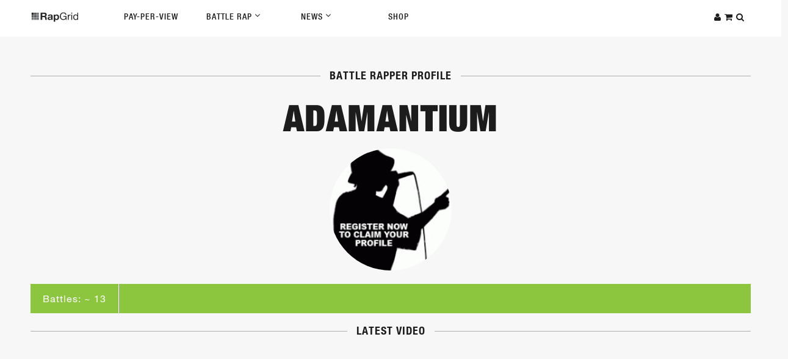

--- FILE ---
content_type: text/html; charset=utf-8
request_url: https://www.rapgrid.com/rappers/adamantium
body_size: 7708
content:

<!doctype html>
  <html lang="en">
    <head>
<meta http-equiv="Content-Type" content="text/html; charset=utf-8" />
      <title>
      	Adamantium | Battle Rapper Profile | Rap Grid      </title>
      <meta charset="utf-8" />
      <meta name="viewport" content="width=device-width, initial-scale=1.0" />
               <meta http-equiv="Content-Type" content="text/html; charset=utf-8" />
<meta property="og:title" content="Adamantium" />
<meta property="og:description" content="Adamantium" />
<meta property="og:image" content="https://www.rapgrid.com/sites/default/files/imagefield_default_images/registeryourprofile2.gif" />
<meta property="og:url" content="https://www.rapgrid.com/rappers/adamantium" />
<meta property="og:site_name" content="Rap Grid" />
<link rel="shortcut icon" href="/sites/default/files/favicon_0.png" type="image/x-icon" />
<link rel="logo" href="http://www.rapgrid.com/sites/all/themes/rapgrid/images/rap-grid-logo.png" type="image/svg" />
<link rel="canonical" href="http://www.rapgrid.com/rappers/adamantium" />
<meta name="revisit-after" content="1 day" />
      <link type="text/css" rel="stylesheet" media="all" href="/modules/node/node.css?z" />
<link type="text/css" rel="stylesheet" media="all" href="/modules/poll/poll.css?z" />
<link type="text/css" rel="stylesheet" media="all" href="/modules/system/defaults.css?z" />
<link type="text/css" rel="stylesheet" media="all" href="/modules/system/system.css?z" />
<link type="text/css" rel="stylesheet" media="all" href="/modules/system/system-menus.css?z" />
<link type="text/css" rel="stylesheet" media="all" href="/modules/user/user.css?z" />
<link type="text/css" rel="stylesheet" media="all" href="/sites/all/modules/cck/theme/content-module.css?z" />
<link type="text/css" rel="stylesheet" media="all" href="/sites/all/modules/ctools/css/ctools.css?z" />
<link type="text/css" rel="stylesheet" media="all" href="/sites/all/modules/date/date.css?z" />
<link type="text/css" rel="stylesheet" media="all" href="/sites/all/modules/filefield/filefield.css?z" />
<link type="text/css" rel="stylesheet" media="all" href="/sites/all/modules/logintoboggan/logintoboggan.css?z" />
<link type="text/css" rel="stylesheet" media="all" href="/sites/all/modules/og/theme/og.css?z" />
<link type="text/css" rel="stylesheet" media="all" href="/sites/all/modules/ubercart/uc_attribute/uc_attribute.css?z" />
<link type="text/css" rel="stylesheet" media="all" href="/sites/all/modules/ubercart/uc_file/uc_file.css?z" />
<link type="text/css" rel="stylesheet" media="all" href="/sites/all/modules/ubercart/uc_order/uc_order.css?z" />
<link type="text/css" rel="stylesheet" media="all" href="/sites/all/modules/ubercart/uc_product/uc_product.css?z" />
<link type="text/css" rel="stylesheet" media="all" href="/sites/all/modules/ubercart/uc_roles/uc_roles.css?z" />
<link type="text/css" rel="stylesheet" media="all" href="/sites/all/modules/ubercart/uc_store/uc_store.css?z" />
<link type="text/css" rel="stylesheet" media="all" href="/sites/all/modules/cck/modules/fieldgroup/fieldgroup.css?z" />
<link type="text/css" rel="stylesheet" media="all" href="/sites/all/modules/views/css/views.css?z" />
<link type="text/css" rel="stylesheet" media="all" href="/sites/all/themes/rapgrid2015/css/reset.css?z" />
<link type="text/css" rel="stylesheet" media="all" href="/sites/all/themes/rapgrid2015/bower_components/fontawesome/css/font-awesome.min.css?z" />
<link type="text/css" rel="stylesheet" media="all" href="/sites/all/themes/rapgrid2015/css/owl.carousel.css?z" />
<link type="text/css" rel="stylesheet" media="all" href="/sites/all/themes/rapgrid2015/css/owl.theme.css?z" />
<link type="text/css" rel="stylesheet" media="all" href="/sites/all/themes/rapgrid2015/css/owl.transitions.css?z" />
<link type="text/css" rel="stylesheet" media="all" href="/sites/all/themes/rapgrid2015/css/style.css?z" />
      <script type="text/javascript" src="/sites/all/modules/jquery_update/replace/jquery/1.3/jquery.min.js?z"></script>
<script type="text/javascript" src="/misc/drupal.js?z"></script>
<script type="text/javascript" src="/sites/all/modules/battle_vote/battleVote.js?z"></script>
<script type="text/javascript" src="/sites/all/modules/google_analytics/googleanalytics.js?z"></script>
<script type="text/javascript" src="/sites/all/modules/og/og.js?z"></script>
<script type="text/javascript" src="/sites/all/modules/rapgrid_custom/rg-custom-script.js?z"></script>
<script type="text/javascript" src="/sites/all/modules/ubercart/uc_file/uc_file.js?z"></script>
<script type="text/javascript" src="/sites/all/modules/ubercart/uc_roles/uc_roles.js?z"></script>
<script type="text/javascript" src="/sites/all/modules/uc_varprice/uc_varprice_show_arb.js?z"></script>
<script type="text/javascript" src="/sites/all/modules/views_slideshow_ddblock/js/views_slideshow_ddblock.admin.js?z"></script>
<script type="text/javascript" src="/sites/all/modules/views/js/base.js?z"></script>
<script type="text/javascript" src="/sites/all/modules/views/js/ajax_view.js?z"></script>
<script type="text/javascript" src="/sites/all/libraries/jquery/jquery-1.11.3.min.js?z"></script>
<script type="text/javascript" src="/sites/all/themes/rapgrid2015/js/fitvids.js?z"></script>
<script type="text/javascript" src="/sites/all/themes/rapgrid2015/js/owl.carousel.min.js?z"></script>
<script type="text/javascript" src="/sites/all/themes/rapgrid2015/js/custom.js?z"></script>
<script type="text/javascript" src="/sites/all/themes/rapgrid2015/js/jquery-plugins.js?z"></script>
<script type="text/javascript">
<!--//--><![CDATA[//><!--
jQuery.extend(Drupal.settings, { "basePath": "/", "googleanalytics": { "trackOutgoing": 1, "trackMailto": 1, "trackDownload": 1, "trackDownloadExtensions": "7z|aac|arc|arj|asf|asx|avi|bin|csv|doc|exe|flv|gif|gz|gzip|hqx|jar|jpe?g|js|mp(2|3|4|e?g)|mov(ie)?|msi|msp|pdf|phps|png|ppt|qtm?|ra(m|r)?|sea|sit|tar|tgz|torrent|txt|wav|wma|wmv|wpd|xls|xml|z|zip" }, "jcarousel": { "ajaxPath": "/jcarousel/ajax/views" }, "views": { "ajax_path": [ "/views/ajax", "/views/ajax", "/views/ajax", "/views/ajax" ], "ajaxViews": [ { "view_name": "v2_video_content", "view_display_id": "block_1", "view_args": "31/rap_battle", "view_path": "node/31", "view_base_path": "node/31", "view_dom_id": 2, "pager_element": 0 }, { "view_name": "v2_video_content", "view_display_id": "block_1", "view_args": "31/league_video/Commercial", "view_path": "node/31", "view_base_path": "node/31", "view_dom_id": 3, "pager_element": 0 }, { "view_name": "v2_video_content", "view_display_id": "block_1", "view_args": "31/league_video/Interview", "view_path": "node/31", "view_base_path": "node/31", "view_dom_id": 4, "pager_element": 0 }, { "view_name": "v2_video_content", "view_display_id": "block_1", "view_args": "31/league_video/Freestyle", "view_path": "node/31", "view_base_path": "node/31", "view_dom_id": 5, "pager_element": 0 } ] } });
//--><!]]>
</script>
      <script type="text/javascript" src="https://fast.fonts.net/jsapi/a1bcbbef-1ed0-477c-aafa-7d108f7f2901.js"></script>
<!-- Facebook Pixel Code -->
<script>
!function(f,b,e,v,n,t,s)
{if(f.fbq)return;n=f.fbq=function(){n.callMethod?
n.callMethod.apply(n,arguments):n.queue.push(arguments)};
if(!f._fbq)f._fbq=n;n.push=n;n.loaded=!0;n.version='2.0';
n.queue=[];t=b.createElement(e);t.async=!0;
t.src=v;s=b.getElementsByTagName(e)[0];
s.parentNode.insertBefore(t,s)}(window,document,'script',
'https://connect.facebook.net/en_US/fbevents.js');
 fbq('init', '288917588250026'); 
fbq('track', 'PageView');
</script>
<noscript>
 <img height="1" width="1" 
src="https://www.facebook.com/tr?id=288917588250026&ev=PageView
&noscript=1"/>
</noscript>
<!-- End Facebook Pixel Code -->
   </head>

<script async src="https://www.googletagmanager.com/gtag/js?id=G-80LBTWZPZT"></script>
<script>
  window.dataLayer = window.dataLayer || [];
  function gtag(){dataLayer.push(arguments);}
  gtag('js', new Date());

  gtag('config', 'G-80LBTWZPZT');
</script>

<body id="node-31" class="not-front not-logged-in page-node node-type-rapper-profile no-sidebars">
   <i id="toTop" class="fa fa-square"></i>
   <!-- navigation -->
   <header id="rg-header">
   	<div id="header-container">
   		<div id="rg-logo"><a href="/">
   			<svg version="1.1" id="Layer_1" x="0px" y="0px" viewBox="0 0 792 180">
   				<style type="text/css">
   					.st0{fill:#282829;}
   					.st1{fill:#58595B;}
   					.st2{fill:#77787B;}
   					.st3{fill:none;}
   				</style>
   				<path class="st0" d="M228.1,16.7c5.3,0,10.1,0.9,14.3,2.6c4.3,1.7,7.9,4.1,10.9,7c3,3,5.4,6.4,7,10.4c1.6,3.9,2.4,8.1,2.4,12.7
   					c0,7-1.5,13-4.4,18.1c-2.9,5.1-7.7,8.9-14.3,11.6v0.3c3.2,0.9,5.9,2.2,8,4.1c2.1,1.8,3.8,4,5.1,6.5c1.3,2.5,2.3,5.2,2.9,8.2
   					c0.6,3,1,6,1.2,8.9c0.1,1.9,0.2,4.1,0.3,6.6c0.1,2.5,0.3,5.1,0.6,7.8c0.3,2.7,0.7,5.2,1.3,7.5c0.6,2.4,1.5,4.4,2.7,6h-26
   					c-1.4-3.8-2.3-8.2-2.7-13.4c-0.3-5.2-0.8-10.2-1.5-14.9c-0.9-6.2-2.8-10.7-5.6-13.6c-2.9-2.9-7.6-4.3-14.1-4.3h-26V135h-26V16.7
   					H228.1z M218.8,70.2c6,0,10.4-1.3,13.4-4c3-2.7,4.5-7,4.5-12.9c0-5.7-1.5-9.9-4.5-12.5c-3-2.6-7.5-3.9-13.4-3.9h-28.5v33.3H218.8z"
   					/>
   				<path class="st0" d="M284.6,61.9c2.4-3.6,5.5-6.6,9.3-8.8c3.8-2.2,8-3.8,12.7-4.7c4.7-0.9,9.4-1.4,14.2-1.4c4.3,0,8.7,0.3,13.1,0.9
   					c4.4,0.6,8.5,1.8,12.1,3.6c3.6,1.8,6.6,4.2,8.9,7.4c2.3,3.1,3.5,7.3,3.5,12.5v44.6c0,3.9,0.2,7.6,0.7,11.1c0.4,3.5,1.2,6.2,2.3,8
   					h-23.9c-0.4-1.3-0.8-2.7-1.1-4.1c-0.3-1.4-0.5-2.8-0.6-4.2c-3.8,3.9-8.2,6.6-13.3,8.1c-5.1,1.5-10.3,2.3-15.6,2.3
   					c-4.1,0-7.9-0.5-11.4-1.5c-3.5-1-6.6-2.5-9.3-4.6c-2.7-2.1-4.7-4.7-6.2-8c-1.5-3.2-2.2-7-2.2-11.4c0-4.9,0.9-8.9,2.6-12
   					c1.7-3.1,3.9-5.7,6.6-7.5c2.7-1.9,5.8-3.3,9.3-4.2c3.5-0.9,7-1.7,10.5-2.2c3.5-0.6,7-1,10.4-1.3c3.4-0.3,6.5-0.8,9.1-1.5
   					c2.7-0.7,4.7-1.6,6.3-2.9c1.5-1.3,2.3-3.1,2.2-5.6c0-2.5-0.4-4.6-1.2-6c-0.8-1.5-1.9-2.7-3.3-3.5c-1.4-0.8-3-1.4-4.8-1.7
   					c-1.8-0.3-3.8-0.4-5.9-0.4c-4.6,0-8.3,1-10.9,3s-4.2,5.3-4.6,9.9h-23.5C280.8,70.2,282.2,65.6,284.6,61.9 M331.1,95.2
   					c-1.5,0.5-3.1,0.9-4.8,1.2c-1.7,0.3-3.5,0.6-5.4,0.8c-1.9,0.2-3.8,0.5-5.6,0.8c-1.8,0.3-3.5,0.8-5.2,1.3c-1.7,0.6-3.2,1.3-4.5,2.2
   					c-1.3,0.9-2.3,2.1-3.1,3.6c-0.8,1.4-1.2,3.3-1.2,5.5c0,2.1,0.4,3.9,1.2,5.3c0.8,1.4,1.8,2.6,3.1,3.4c1.3,0.8,2.9,1.4,4.6,1.7
   					c1.8,0.3,3.6,0.5,5.5,0.5c4.6,0,8.2-0.8,10.8-2.3c2.5-1.5,4.4-3.4,5.6-5.5c1.2-2.2,2-4.3,2.2-6.5c0.3-2.2,0.4-4,0.4-5.3v-8.8
   					C333.8,94,332.6,94.7,331.1,95.2"/>
   				<path class="st0" d="M398.9,49.3v10.9h0.3c2.9-4.6,6.5-8,10.9-10.1c4.4-2.1,9.3-3.1,14.6-3.1c6.7,0,12.5,1.3,17.4,3.8
   					c4.9,2.5,8.9,5.9,12.1,10.1c3.2,4.2,5.6,9.1,7.1,14.7c1.5,5.6,2.3,11.4,2.3,17.5c0,5.7-0.8,11.3-2.3,16.6c-1.5,5.3-3.9,10-7,14.1
   					c-3.1,4.1-7.1,7.3-11.8,9.8c-4.7,2.4-10.2,3.6-16.5,3.6c-5.3,0-10.2-1.1-14.7-3.2c-4.5-2.2-8.1-5.3-11-9.5h-0.3V165h-23.5V49.3
   					H398.9z M429.5,117.3c2.6-1.5,4.7-3.6,6.3-6c1.6-2.5,2.7-5.4,3.4-8.7c0.7-3.3,1-6.7,1-10.1c0-3.4-0.4-6.8-1.1-10.1
   					c-0.7-3.3-1.9-6.3-3.6-8.9c-1.7-2.6-3.8-4.7-6.4-6.3c-2.6-1.6-5.8-2.4-9.5-2.4c-3.9,0-7.1,0.8-9.7,2.4c-2.6,1.6-4.7,3.7-6.3,6.2
   					c-1.6,2.5-2.7,5.5-3.4,8.8c-0.7,3.3-1,6.7-1,10.3c0,3.4,0.4,6.8,1.1,10.1c0.7,3.3,1.9,6.2,3.5,8.7c1.6,2.5,3.7,4.5,6.4,6
   					c2.7,1.5,5.9,2.3,9.6,2.3C423.7,119.6,426.9,118.8,429.5,117.3"/>
   				<path class="st0" d="M553,133.6c-6.9,2.7-13.8,4.1-20.7,4.1c-8.8,0-16.7-1.6-23.7-4.9c-7-3.3-12.9-7.6-17.7-13.2
   					c-4.9-5.5-8.6-11.9-11.1-19.1c-2.5-7.2-3.8-14.6-3.8-22.4c0-8.6,1.2-16.8,3.6-24.6c2.4-7.8,5.9-14.6,10.6-20.5
   					c4.7-5.9,10.5-10.5,17.6-14c7-3.5,15.2-5.2,24.6-5.2c6.4,0,12.5,0.7,18.1,2.2c5.7,1.5,10.8,3.8,15.2,7c4.5,3.2,8.2,7.3,11.3,12.2
   					c3,4.9,5.1,10.9,6.2,17.8h-15.7c-0.8-4.5-2.2-8.4-4.3-11.7c-2.1-3.3-4.7-5.9-7.8-8c-3.1-2.1-6.6-3.7-10.5-4.7
   					c-3.9-1-8.1-1.6-12.5-1.6c-7.2,0-13.3,1.4-18.5,4.3c-5.1,2.9-9.3,6.7-12.6,11.3c-3.3,4.7-5.7,10.1-7.2,16.1
   					c-1.5,6-2.3,12.2-2.3,18.5c0,6.2,0.9,12.1,2.7,17.8c1.8,5.7,4.4,10.7,7.8,15.1c3.4,4.4,7.6,7.8,12.7,10.4c5,2.6,10.9,3.9,17.5,3.9
   					c6.2,0,11.7-1,16.4-3c4.7-2,8.8-4.7,12-8.2c3.3-3.5,5.7-7.6,7.4-12.3c1.7-4.7,2.4-9.7,2.2-15.2h-37.8V72.7h51.9V135h-9.9l-4.1-14.7
   					C565.6,126.4,559.9,130.9,553,133.6"/>
   				<path class="st0" d="M618,49.3v18.1h0.3c3.4-7,7.6-12.1,12.6-15.4c5-3.3,11.3-4.9,18.9-4.6v14.9c-5.6,0-10.4,0.8-14.4,2.3
   					c-4,1.5-7.2,3.8-9.6,6.8c-2.4,3-4.2,6.6-5.3,10.9c-1.1,4.3-1.7,9.1-1.7,14.7V135h-14.1V49.3H618z"/>
   				<path class="st0" d="M661.2,16.7h14.1v17.2h-14.1V16.7z M675.3,135h-14.1V49.3h14.1V135z"/>
   				<path class="st0" d="M759.6,135v-11.6h-0.3c-2.3,4.8-6,8.2-10.9,10.3c-5,2.1-10.4,3.1-16.4,3.1c-6.6,0-12.4-1.2-17.3-3.6
   					c-4.9-2.4-9-5.7-12.3-9.8c-3.3-4.1-5.7-8.8-7.4-14.2c-1.7-5.4-2.5-11.2-2.5-17.2c0-6.1,0.8-11.8,2.4-17.2c1.6-5.4,4-10.1,7.3-14.2
   					c3.3-4,7.3-7.2,12.3-9.6c4.9-2.4,10.6-3.6,17.1-3.6c2.2,0,4.6,0.2,7.1,0.7c2.5,0.4,5.1,1.2,7.6,2.2c2.5,1.1,4.9,2.4,7.2,4.1
   					c2.3,1.7,4.2,3.8,5.7,6.4h0.3V16.7h14.1V135H759.6z M709,104.6c1,3.8,2.7,7.2,4.8,10.2c2.2,3,4.9,5.4,8.3,7.1
   					c3.4,1.8,7.3,2.7,11.8,2.7c4.7,0,8.8-0.9,12.1-2.8c3.3-1.9,6-4.3,8.1-7.4c2.1-3,3.6-6.5,4.6-10.4c0.9-3.9,1.4-7.8,1.4-11.8
   					c0-4.2-0.5-8.3-1.5-12.2c-1-3.9-2.6-7.4-4.7-10.4c-2.2-3-4.9-5.4-8.4-7.2c-3.4-1.8-7.6-2.7-12.4-2.7c-4.8,0-8.8,0.9-12.1,2.8
   					c-3.3,1.9-6,4.4-8,7.5c-2,3.1-3.4,6.6-4.3,10.6c-0.9,4-1.3,8.1-1.3,12.3C707.4,96.9,708,100.8,709,104.6"/>
   				<path class="st1" d="M95.6,50.8c0,1.8-1.5,3.3-3.3,3.3H61.5c-1.8,0-3.3-1.5-3.3-3.3V20c0-1.8,1.5-3.3,3.3-3.3h30.8
   					c1.8,0,3.3,1.5,3.3,3.3V50.8z"/>
   				<path class="st1" d="M95.6,91.2c0,1.8-1.5,3.3-3.3,3.3H61.5c-1.8,0-3.3-1.5-3.3-3.3V60.4c0-1.8,1.5-3.3,3.3-3.3h30.8
   					c1.8,0,3.3,1.5,3.3,3.3V91.2z"/>
   				<path class="st2" d="M136,50.8c0,1.8-1.5,3.3-3.3,3.3h-30.8c-1.8,0-3.3-1.5-3.3-3.3V20c0-1.8,1.5-3.3,3.3-3.3h30.8
   					c1.8,0,3.3,1.5,3.3,3.3V50.8z"/>
   				<path class="st2" d="M136,91.2c0,1.8-1.5,3.3-3.3,3.3h-30.8c-1.8,0-3.3-1.5-3.3-3.3V60.4c0-1.8,1.5-3.3,3.3-3.3h30.8
   					c1.8,0,3.3,1.5,3.3,3.3V91.2z"/>
   				<path class="st2" d="M95.6,131.6c0,1.8-1.5,3.3-3.3,3.3H61.5c-1.8,0-3.3-1.5-3.3-3.3v-30.8c0-1.8,1.5-3.3,3.3-3.3h30.8
   					c1.8,0,3.3,1.5,3.3,3.3V131.6z"/>
   				<path class="st2" d="M136,131.6c0,1.8-1.5,3.3-3.3,3.3h-30.8c-1.8,0-3.3-1.5-3.3-3.3v-30.8c0-1.8,1.5-3.3,3.3-3.3h30.8
   					c1.8,0,3.3,1.5,3.3,3.3V131.6z"/>
   				<path class="st0" d="M55.2,50.8c0,1.8-1.5,3.3-3.3,3.3H21.2c-1.8,0-3.3-1.5-3.3-3.3V20c0-1.8,1.5-3.3,3.3-3.3H52
   					c1.8,0,3.3,1.5,3.3,3.3V50.8z"/>
   				<path class="st1" d="M55.2,91.2c0,1.8-1.5,3.3-3.3,3.3H21.2c-1.8,0-3.3-1.5-3.3-3.3V60.4c0-1.8,1.5-3.3,3.3-3.3H52
   					c1.8,0,3.3,1.5,3.3,3.3V91.2z"/>
   				<path class="st2" d="M55.2,131.6c0,1.8-1.5,3.3-3.3,3.3H21.2c-1.8,0-3.3-1.5-3.3-3.3v-30.8c0-1.8,1.5-3.3,3.3-3.3H52
   					c1.8,0,3.3,1.5,3.3,3.3V131.6z"/>
   				<rect class="st3" width="792" height="180"/>
   				</svg>
   		</a></div>
   		<nav id="rg-nav">
   			<ul>
   				<li><a href="/ppv">Pay-Per-View</a></li>
   				<li class="parent"><a href="javascript:void(0)">Battle Rap <i class="fa fa-angle-down"></i></a>
   					<ul class="dropdown">
   						<li><a href="/events">Battle Events</a></li>
   						<li><a href="/battles">Rap Battles</a></li>
   						<li><a href="/videos">All Videos</a></li>
   						<li><a href="/leagues">Leagues</a></li>
   						<li><a href="/rappers">Rappers</a></li>
   					</ul>
   				</li>
   				<li class="parent"><a href="javascript:void(0)">News <i class="fa fa-angle-down"></i></a>
   					<ul class="dropdown">
   						<li><a href="/news">Battle Rap News</a></li>
   						
   					</ul>
   				</li>
   				<li><a href="/shop">Shop</a></li>
   			</ul>
   		</nav>
   		<div id="rg-icons">
   			<ul>

				<li><a href=""><i class="fa fa-user notloggedin"></i></a></li>   				<li><a href=""><i class="fa fa-shopping-cart"></i></a></li>
   				<li><a href=""><i class="fa fa-search"></i></a></li>
   			</ul>
   		</div>
   	</div>
   </header>
   <!-- end navigation -->

   <div id="search-wrapper">
   	<i class="fa fa-times"></i>
   	<div id="searchbar-wrapper">
		<div id="block--" class="block block-">

  <div class="content">
    <form action="/search"  accept-charset="UTF-8" method="get" id="views-exposed-form-rapgrid-search-page-1">
<div><div class="views-exposed-form">
  <div class="views-exposed-widgets clear-block">
          <div class="views-exposed-widget views-widget-filter-title">
                        <div class="views-widget">
          <div class="form-item" id="edit-keyword-wrapper">
 <input type="text" maxlength="128" name="keyword" id="edit-keyword" size="30" value="Search..." class="form-text" />
</div>
        </div>
      </div>
        <div class="views-exposed-widget views-submit-button">
      <input type="submit" id="edit-submit-rapgrid-search" value="Apply"  class="form-submit" />
    </div>
  </div>
</div>

</div></form>
  </div>
</div>
   	</div>
   </div>

   <div id="cart-wrapper">
   	<i class="fa fa-times"></i>
   	<div id="cartitems-wrapper">
		<div id="block--" class="block block-">
  <h2>Shopping cart</h2>

  <div class="content">
    <div id="shoppingcart"><h3>Shopping Cart</h3><div id="shoppingcart_r"><a href="/cart" class="floatLeft brandButton">Cart</a> <a href="/cart/checkout" class="floatLeft brandButton">Checkout</a></div></div>  </div>
</div>
   	</div>
   </div>

   <!-- overlay -->
   	   <div id="login-wrapper">
		<i class="fa fa-times"></i>
		<div id="loginForm-wrapper">
			<form action="/rappers/adamantium"  accept-charset="UTF-8" method="post" id="user-login">
<div><div class="form-item" id="edit-name-wrapper">
 <label for="edit-name">Username or e-mail address: <span class="form-required" title="This field is required.">*</span></label>
 <input type="text" maxlength="60" name="name" id="edit-name" size="60" value="" class="form-text required" />
 <div class="description">You may login with either your assigned username or your e-mail address.</div>
</div>
<div class="form-item" id="edit-pass-wrapper">
 <label for="edit-pass">Password: <span class="form-required" title="This field is required.">*</span></label>
 <input type="password" name="pass" id="edit-pass"  maxlength="128"  size="60"  class="form-text required" />
 <div class="description">The password field is case sensitive.</div>
</div>
<input type="hidden" name="form_build_id" id="form-rrgVlK2FVQiIB16HwQKXmcqfUuEbP1Ilfr2X4gSYgVc" value="form-rrgVlK2FVQiIB16HwQKXmcqfUuEbP1Ilfr2X4gSYgVc"  />
<input type="hidden" name="form_id" id="edit-user-login" value="user_login"  />
<input type="submit" name="op" id="edit-submit" value="Log in"  class="form-submit" />

</div></form>
      		<br>
			<p class="small">Forgot Password? <a href="/user/password">Click here.</a></p>
			<br>
      <p> Not a Rap Grid Member yet?</p>
      <a class="btn btn2" href="/user/register">Register New Account</a>
	   </div>
	   </div>
   
   <!-- end overlay -->

         
   <!-- main content -->
   	   <section id="preSite">
		   <div id="block-block-12" class="block block-block">

  <div class="content">
    <script type="text/javascript">
    jQuery.browser = {};
    (function () {
        jQuery.browser.msie = false;
        jQuery.browser.version = 0;
        if (navigator.userAgent.match(/MSIE ([0-9]+)\./)) {
            jQuery.browser.msie = true;
            jQuery.browser.version = RegExp.$1;
        }
    })();
</script>  </div>
</div>
	   </section>
      <main id="rg-container">
	              <div class="section-header"><h3>Battle Rapper Profile</h3></div>
    <header>
    <div class="large-header"><h1>Adamantium</h1></div>
        
                    <div id="rapperPhoto"><img src="https://www.rapgrid.com/sites/default/files/imagecache/rapper_profile_full/imagefield_default_images/registeryourprofile2.gif" alt="" title="" width="187" height="187" class="imagecache imagecache-rapper_profile_full imagecache-default imagecache-rapper_profile_full_default"/></div>
            </header>

    <nav id="action-items">
        <span id="leage-battles-count" class="cell">Battles: ~
            13        </span>

        
        
            </nav>




    
    <section id="content-stream">

        <div class="section-header"><h3>Latest Video</h3></div>

        <div class="embed-container">
                    <iframe src="https://www.youtube.com/embed/BCAy3o7gA1E" frameborder="0\" allowfullscreen></iframe>
                </div>
        <div class="section-header"><h3>Battles</h3></div>
        <div id="streamBattles"><div class="view view-v2-video-content view-id-v2_video_content view-display-id-block_1 view-dom-id-2">
    
  
  
      <div class="view-content">
        <div class="views-row views-row-1 views-row-odd views-row-first">
    
      <div class="battleTeaser">
     <div class="battleTeaserPhoto">
       <a href="/battles/kotd-ground-zero/kotd-kotd-ground-zero-grand-prix-r2-adamantium-vs-wizeguy">
           <div><img src="http://img.youtube.com/vi/BCAy3o7gA1E/0.jpg" /></div>
       </a>
     </div>
     <div class="battleTeaserInfo">
       <div class="battleTeaserTitle">
         <a href="/battles/kotd-ground-zero/kotd-kotd-ground-zero-grand-prix-r2-adamantium-vs-wizeguy" title="Adamantium vs Grand">Adamantium vs Grand</a>
       </div>
       <div class="battleTeaserDate"><span class="date-display-single">06/05/2013</span></div>
       <div class="battleTeaserLeague"><a href="/leagues/kotd-ground-zero">KOTD - Ground Zero</a>       </div>
     </div>
   </div>

  </div>
  <div class="views-row views-row-2 views-row-even">
    
      <div class="battleTeaser">
     <div class="battleTeaserPhoto">
       <a href="/battles/kotd-ground-zero/kotd-gz-adamantium-vs-cody-the-catch">
           <div><img src="http://img.youtube.com/vi/A47zyRehoS8/0.jpg" /></div>
       </a>
     </div>
     <div class="battleTeaserInfo">
       <div class="battleTeaserTitle">
         <a href="/battles/kotd-ground-zero/kotd-gz-adamantium-vs-cody-the-catch" title="Adamantium vs Cody The Catch">Adamantium vs Cody The Catch</a>
       </div>
       <div class="battleTeaserDate"><span class="date-display-single">12/10/2012</span></div>
       <div class="battleTeaserLeague"><a href="/leagues/kotd-ground-zero">KOTD - Ground Zero</a>       </div>
     </div>
   </div>

  </div>
  <div class="views-row views-row-3 views-row-odd">
    
      <div class="battleTeaser">
     <div class="battleTeaserPhoto">
       <a href="/battles/kotd-ground-zero/kotd-gz-spyte-vs-adamantium">
           <div><img src="http://img.youtube.com/vi/tR4OuTUQ5lI/0.jpg" /></div>
       </a>
     </div>
     <div class="battleTeaserInfo">
       <div class="battleTeaserTitle">
         <a href="/battles/kotd-ground-zero/kotd-gz-spyte-vs-adamantium" title="Spyte vs Adamantium">Spyte vs Adamantium</a>
       </div>
       <div class="battleTeaserDate"><span class="date-display-single">09/23/2012</span></div>
       <div class="battleTeaserLeague"><a href="/leagues/kotd-ground-zero">KOTD - Ground Zero</a>       </div>
     </div>
   </div>

  </div>
  <div class="views-row views-row-4 views-row-even">
    
      <div class="battleTeaser">
     <div class="battleTeaserPhoto">
       <a href="/battles/kotd-2012-grand-prix-r1-edwords-vs-adamantium">
           <div><img src="http://img.youtube.com/vi/tMBGlZEHz_g/0.jpg" /></div>
       </a>
     </div>
     <div class="battleTeaserInfo">
       <div class="battleTeaserTitle">
         <a href="/battles/kotd-2012-grand-prix-r1-edwords-vs-adamantium" title="Edwords vs Adamantium">Edwords vs Adamantium</a>
       </div>
       <div class="battleTeaserDate"><span class="date-display-single">04/17/2012</span></div>
       <div class="battleTeaserLeague">       </div>
     </div>
   </div>

  </div>
  <div class="views-row views-row-5 views-row-odd">
    
      <div class="battleTeaser">
     <div class="battleTeaserPhoto">
       <a href="/battles/king-of-the-dot/kotd-2012-grand-prix-r1-edwords-vs-adamantium">
           <div><img src="http://img.youtube.com/vi/tMBGlZEHz_g/0.jpg" /></div>
       </a>
     </div>
     <div class="battleTeaserInfo">
       <div class="battleTeaserTitle">
         <a href="/battles/king-of-the-dot/kotd-2012-grand-prix-r1-edwords-vs-adamantium" title="Edwords vs Adamantium">Edwords vs Adamantium</a>
       </div>
       <div class="battleTeaserDate"><span class="date-display-single">04/17/2012</span></div>
       <div class="battleTeaserLeague"><a href="/leagues/king-of-the-dot">King Of The Dot</a>       </div>
     </div>
   </div>

  </div>
  <div class="views-row views-row-6 views-row-even">
    
      <div class="battleTeaser">
     <div class="battleTeaserPhoto">
       <a href="/battles/kotd-ground-zero/kotd-gz-adamantium-vs-nekkbone">
           <div><img src="http://img.youtube.com/vi/21MDyC7cbng/0.jpg" /></div>
       </a>
     </div>
     <div class="battleTeaserInfo">
       <div class="battleTeaserTitle">
         <a href="/battles/kotd-ground-zero/kotd-gz-adamantium-vs-nekkbone" title="Adamantium vs Nekkbone">Adamantium vs Nekkbone</a>
       </div>
       <div class="battleTeaserDate"><span class="date-display-single">02/16/2012</span></div>
       <div class="battleTeaserLeague"><a href="/leagues/kotd-ground-zero">KOTD - Ground Zero</a>       </div>
     </div>
   </div>

  </div>
  <div class="views-row views-row-7 views-row-odd">
    
      <div class="battleTeaser">
     <div class="battleTeaserPhoto">
       <a href="/battles/king-of-the-dot/kotd-rap-battle-stel-vs-adamantium">
           <div><img src="http://img.youtube.com/vi/lPsNDKEoCdA/0.jpg" /></div>
       </a>
     </div>
     <div class="battleTeaserInfo">
       <div class="battleTeaserTitle">
         <a href="/battles/king-of-the-dot/kotd-rap-battle-stel-vs-adamantium" title="Stel vs Adamantium">Stel vs Adamantium</a>
       </div>
       <div class="battleTeaserDate"><span class="date-display-single">01/19/2012</span></div>
       <div class="battleTeaserLeague"><a href="/leagues/king-of-the-dot">King Of The Dot</a>       </div>
     </div>
   </div>

  </div>
  <div class="views-row views-row-8 views-row-even">
    
      <div class="battleTeaser">
     <div class="battleTeaserPhoto">
       <a href="/battles/kotd-rap-battle-stel-vs-adamantium">
           <div><img src="http://img.youtube.com/vi/lPsNDKEoCdA/0.jpg" /></div>
       </a>
     </div>
     <div class="battleTeaserInfo">
       <div class="battleTeaserTitle">
         <a href="/battles/kotd-rap-battle-stel-vs-adamantium" title="Stel vs Adamantium">Stel vs Adamantium</a>
       </div>
       <div class="battleTeaserDate"><span class="date-display-single">01/19/2012</span></div>
       <div class="battleTeaserLeague">       </div>
     </div>
   </div>

  </div>
  <div class="views-row views-row-9 views-row-odd">
    
      <div class="battleTeaser">
     <div class="battleTeaserPhoto">
       <a href="/battles/kotd-ground-zero/kotd-gz-adamantium-vs-stevie-p">
           <div><img src="http://img.youtube.com/vi/pFJDdRtkPXM/0.jpg" /></div>
       </a>
     </div>
     <div class="battleTeaserInfo">
       <div class="battleTeaserTitle">
         <a href="/battles/kotd-ground-zero/kotd-gz-adamantium-vs-stevie-p" title="Adamantium vs Stevie P">Adamantium vs Stevie P</a>
       </div>
       <div class="battleTeaserDate"><span class="date-display-single">11/02/2011</span></div>
       <div class="battleTeaserLeague"><a href="/leagues/kotd-ground-zero">KOTD - Ground Zero</a>       </div>
     </div>
   </div>

  </div>
  <div class="views-row views-row-10 views-row-even">
    
      <div class="battleTeaser">
     <div class="battleTeaserPhoto">
       <a href="/battles/kotd-ground-zero/kotd-gz-adamantium-vs-heavy-knowledge">
           <div><img src="http://img.youtube.com/vi/o6unQ-hQpic/0.jpg" /></div>
       </a>
     </div>
     <div class="battleTeaserInfo">
       <div class="battleTeaserTitle">
         <a href="/battles/kotd-ground-zero/kotd-gz-adamantium-vs-heavy-knowledge" title="Adamantium vs Heavy Knowledge">Adamantium vs Heavy Knowledge</a>
       </div>
       <div class="battleTeaserDate"><span class="date-display-single">08/02/2011</span></div>
       <div class="battleTeaserLeague"><a href="/leagues/kotd-ground-zero">KOTD - Ground Zero</a>       </div>
     </div>
   </div>

  </div>
  <div class="views-row views-row-11 views-row-odd">
    
      <div class="battleTeaser">
     <div class="battleTeaserPhoto">
       <a href="/battles/kotd-ground-zero/kotd-gz-adamantium-vs-city-freestyle-battle">
           <div><img src="http://img.youtube.com/vi/uCdo0hve6gI/0.jpg" /></div>
       </a>
     </div>
     <div class="battleTeaserInfo">
       <div class="battleTeaserTitle">
         <a href="/battles/kotd-ground-zero/kotd-gz-adamantium-vs-city-freestyle-battle" title="Adamantium vs City">Adamantium vs City</a>
       </div>
       <div class="battleTeaserDate"><span class="date-display-single">07/02/2011</span></div>
       <div class="battleTeaserLeague"><a href="/leagues/kotd-ground-zero">KOTD - Ground Zero</a>       </div>
     </div>
   </div>

  </div>
  <div class="views-row views-row-12 views-row-even">
    
      <div class="battleTeaser">
     <div class="battleTeaserPhoto">
       <a href="/battles/kotd-ground-zero/kotd-gz-adamantium-vs-urban-voyce">
           <div><img src="http://img.youtube.com/vi/gC-pHrBOA9U/0.jpg" /></div>
       </a>
     </div>
     <div class="battleTeaserInfo">
       <div class="battleTeaserTitle">
         <a href="/battles/kotd-ground-zero/kotd-gz-adamantium-vs-urban-voyce" title="Adamantium vs Urban Voyce">Adamantium vs Urban Voyce</a>
       </div>
       <div class="battleTeaserDate"><span class="date-display-single">06/01/2011</span></div>
       <div class="battleTeaserLeague"><a href="/leagues/kotd-ground-zero">KOTD - Ground Zero</a>       </div>
     </div>
   </div>

  </div>
  <div class="views-row views-row-13 views-row-odd views-row-last">
    
      <div class="battleTeaser">
     <div class="battleTeaserPhoto">
       <a href="/battles/kotd-ground-zero/kotd-gz-adamantium-vs-scrilla-jay">
           <div><img src="http://img.youtube.com/vi/8l-p4kMZbgw/0.jpg" /></div>
       </a>
     </div>
     <div class="battleTeaserInfo">
       <div class="battleTeaserTitle">
         <a href="/battles/kotd-ground-zero/kotd-gz-adamantium-vs-scrilla-jay" title="Adamantium vs Scrilla Jay">Adamantium vs Scrilla Jay</a>
       </div>
       <div class="battleTeaserDate"><span class="date-display-single">03/16/2011</span></div>
       <div class="battleTeaserLeague"><a href="/leagues/kotd-ground-zero">KOTD - Ground Zero</a>       </div>
     </div>
   </div>

  </div>
    </div>
  
  
  
  
  
  
</div> </div>

        

        
        
    </section>

    <script>
        $(document).ready(function(){
                        var moreLinkBattles = '<div class="carousel-more-link"><a href="/battles?group_nid=All&field_battle_rappers_nid=31"><span>All<br>Adamantium<br>Battles</span></a></div>';
            $("#content-stream #streamBattles .view-content").data("owlCarousel").addItem(moreLinkBattles);
                    });
    </script>

	   		   <section class="contentBottom">
			   <div id="block-block-11" class="block block-block">

  <div class="content">
    <!-- Facebook Pixel Code -->
<script>
!function(f,b,e,v,n,t,s){if(f.fbq)return;n=f.fbq=function(){n.callMethod?
n.callMethod.apply(n,arguments):n.queue.push(arguments)};if(!f._fbq)f._fbq=n;
n.push=n;n.loaded=!0;n.version='2.0';n.queue=[];t=b.createElement(e);t.async=!0;
t.src=v;s=b.getElementsByTagName(e)[0];s.parentNode.insertBefore(t,s)}(window,
document,'script','https://connect.facebook.net/en_US/fbevents.js');
fbq('init', '683586088410570', {
em: });
fbq('track', 'PageView');
</script>
<noscript><img height="1" width="1" style="display:none"
src="https://www.facebook.com/tr?id=683586088410570&ev=PageView&noscript=1"
/></noscript>
<!-- DO NOT MODIFY -->
<!-- End Facebook Pixel Code -->  </div>
</div>
		   </section>
	      </main>

   <!-- end main content -->

   
   <!-- footer -->
   <footer id="rg-footer">
      <div id="footer-wrapper">
        <div id="footer-connect">
          <ul>
              <li><a href="http://www.twitter.com/rapgrid">Twitter</a></li>
              <li><a href="http://www.facebook.com/rapgrid">Facebook</a></li>
              <li><a href="/internship">Web Internship</a></li>
              <li><a href="/dmca-takedown-policy">DMCA Policy</a></li>
              <li><a href="/privacy-policy">Privacy Policy</a></li>
              <li><a href="/cdn-cgi/l/email-protection#285b5d5858475a5c685a49584f5a414c064b4745">contact us</a></li>
              <li class="copyright">&copy;Rap Grid | All Rights Reserved</li>
          </ul>
        </div>

        <div id="footer-links">
          <ul>
            <li id="nav-payper-view"><a href="/ppv">Pay-per-View</a></li>
            <li id="nav-news"><a href="/news">News</a></li>
            <li id="nav-league"><a href="/leagues">Leagues</a></li>
            <li id="nav-battles"><a href="/battles">Battles</a></li>
            <li id="nav-rappers"><a href="/rappers">Rappers</a></li>
            <li id="nav-marketplace"><a href="/shop">Shop</a></li>
            <li id="nav-events"><a href="/events">Events</a></li>
            <li id="nav-about"><a href="/about">About</a></li>
          </ul>
        </div>

        <div id="footer-login">
          <ul>
            <li><h3>Members</h3></li>
            <li><a target="_new" href="/user/register">Register</a></li>
            <li><a target="_new" href="/user">Login</a></li>
          </ul>
        </div>
      </div>
   </footer>
   <!-- footer -->
   <script data-cfasync="false" src="/cdn-cgi/scripts/5c5dd728/cloudflare-static/email-decode.min.js"></script><script type="text/javascript" src="/sites/all/modules/disablepwstrength/disablepwstrength.js?z"></script>
<script type="text/javascript">
<!--//--><![CDATA[//><!--
var _gaq = _gaq || [];_gaq.push(["_setAccount", "UA-32994867-1"]);_gaq.push(["_trackPageview"]);(function() {var ga = document.createElement("script");ga.type = "text/javascript";ga.async = true;ga.src = ("https:" == document.location.protocol ? "https://ssl" : "http://www") + ".google-analytics.com/ga.js";var s = document.getElementsByTagName("script")[0];s.parentNode.insertBefore(ga, s);})();
//--><!]]>
</script>
</body>
</html>
